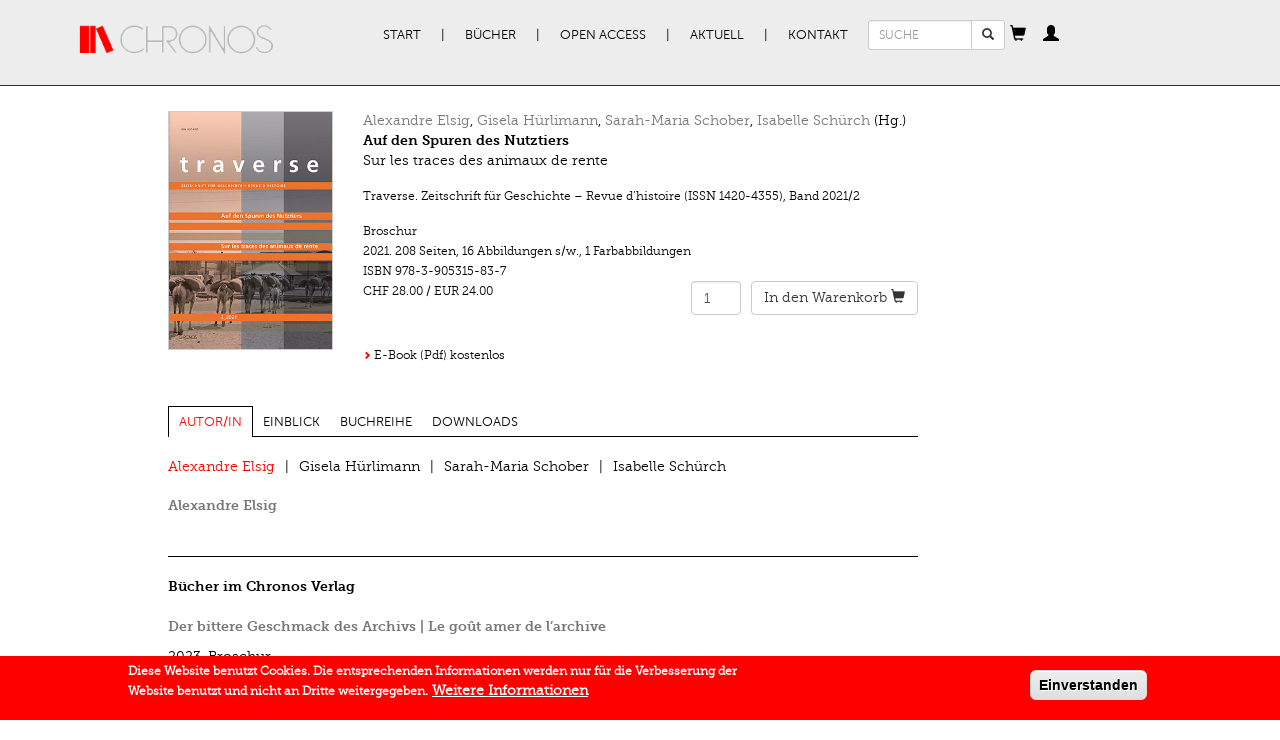

--- FILE ---
content_type: text/html; charset=utf-8
request_url: https://chronos-verlag.ch/node/28080?article=28322
body_size: 16669
content:
<!DOCTYPE html>
<html lang="de" dir="ltr" prefix="og: http://ogp.me/ns# content: http://purl.org/rss/1.0/modules/content/ dc: http://purl.org/dc/terms/ foaf: http://xmlns.com/foaf/0.1/ rdfs: http://www.w3.org/2000/01/rdf-schema# sioc: http://rdfs.org/sioc/ns# sioct: http://rdfs.org/sioc/types# skos: http://www.w3.org/2004/02/skos/core# xsd: http://www.w3.org/2001/XMLSchema#">
<head>
  <link rel="profile" href="http://www.w3.org/1999/xhtml/vocab" />
  <meta name="viewport" content="width=device-width, initial-scale=1.0">
  <meta charset="utf-8" />
<link rel="apple-touch-icon-precomposed" href="https://chronos-verlag.ch/sites/all/themes/omega/omega/apple-touch-icon-precomposed-114x114.png" sizes="114x114" />
<link rel="apple-touch-icon-precomposed" href="https://chronos-verlag.ch/sites/all/themes/omega/omega/apple-touch-icon-precomposed.png" />
<link rel="apple-touch-icon-precomposed" href="https://chronos-verlag.ch/sites/all/themes/omega/omega/apple-touch-icon-precomposed-72x72.png" sizes="72x72" />
<link rel="apple-touch-icon-precomposed" href="https://chronos-verlag.ch/sites/all/themes/omega/omega/apple-touch-icon-precomposed-144x144.png" sizes="144x144" />
<meta http-equiv="cleartype" content="on" />
<meta name="MobileOptimized" content="width" />
<meta name="HandheldFriendly" content="true" />
<link rel="shortcut icon" href="https://chronos-verlag.ch/sites/all/themes/cv/favicon.ico" type="image/vnd.microsoft.icon" />
<link rel="profile" href="http://www.w3.org/1999/xhtml/vocab" />
<meta name="viewport" content="width=device-width" />
<meta name="generator" content="Drupal 7 (https://www.drupal.org)" />
<link rel="canonical" href="https://chronos-verlag.ch/node/28080" />
<link rel="shortlink" href="https://chronos-verlag.ch/node/28080" />
<meta property="og:site_name" content="Chronos Verlag" />
<meta property="og:type" content="article" />
<meta property="og:url" content="https://chronos-verlag.ch/node/28080" />
<meta property="og:title" content="Auf den Spuren des Nutztiers" />
<meta property="og:updated_time" content="2022-12-20T15:00:33+01:00" />
<meta property="og:image" content="https://chronos-verlag.ch/sites/default/files/img_cover/9783905315837_0.jpg" />
<meta property="article:published_time" content="2020-12-29T11:33:09+01:00" />
<meta property="article:modified_time" content="2022-12-20T15:00:33+01:00" />
  <title>Auf den Spuren des Nutztiers | Chronos Verlag</title>
  <link type="text/css" rel="stylesheet" href="https://chronos-verlag.ch/sites/default/files/css/css_ChvGnDK6KNYZtPymMddFw2MbZMcIOSLwJ6q2z1g9C3U.css" media="all" />
<link type="text/css" rel="stylesheet" href="https://chronos-verlag.ch/sites/default/files/css/css_nkveAshVdseAaEkQZ8tzqvN9nWaY9y1m7sqrgMmsde4.css" media="all" />
<style>#sliding-popup.sliding-popup-bottom,#sliding-popup.sliding-popup-bottom .eu-cookie-withdraw-banner,.eu-cookie-withdraw-tab{background:#ff0000;}#sliding-popup.sliding-popup-bottom.eu-cookie-withdraw-wrapper{background:transparent}#sliding-popup .popup-content #popup-text h1,#sliding-popup .popup-content #popup-text h2,#sliding-popup .popup-content #popup-text h3,#sliding-popup .popup-content #popup-text p,#sliding-popup label,#sliding-popup div,.eu-cookie-compliance-secondary-button,.eu-cookie-withdraw-tab{color:#ffffff !important;}.eu-cookie-withdraw-tab{border-color:#ffffff;}.eu-cookie-compliance-more-button{color:#ffffff !important;}
</style>
<link type="text/css" rel="stylesheet" href="https://chronos-verlag.ch/sites/default/files/css/css_2RdTjkzo0eI-1QJbfPNMhGNiVz561B4JM9Fu6jFJ45U.css" media="all" />
<link type="text/css" rel="stylesheet" href="https://chronos-verlag.ch/sites/default/files/css/css_cWyzsuHEPB9Coe3zm5MJGegkR2pYLvQDetCGFcg40PQ.css" media="all" />
  <!-- HTML5 element support for IE6-8 -->
  <!--[if lt IE 9]>
    <script src="https://cdn.jsdelivr.net/html5shiv/3.7.3/html5shiv-printshiv.min.js"></script>
  <![endif]-->
  <!-- Matomo -->
  <script>
    var _paq = window._paq = window._paq || [];
    /* tracker methods like "setCustomDimension" should be called before "trackPageView" */
    _paq.push(['trackPageView']);
    _paq.push(['enableLinkTracking']);
    (function() {
      var u="//matomo.chronos-verlag.ch/";
      _paq.push(['setTrackerUrl', u+'matomo.php']);
      _paq.push(['setSiteId', '1']);
      var d=document, g=d.createElement('script'), s=d.getElementsByTagName('script')[0];
      g.async=true; g.src=u+'matomo.js'; s.parentNode.insertBefore(g,s);
    })();
  </script>
  <!-- End Matomo Code -->
  <script src="https://chronos-verlag.ch/sites/default/files/js/js_90AfNYFa6dzfqLYwWvPG9pzcr62zTrkVWmITP0kR6sQ.js"></script>
<script src="https://chronos-verlag.ch/sites/default/files/js/js_Q2kecghLvvd69tAPGWpW7ObwRsXWuwiJPaPsZga9Egc.js"></script>
<script src="https://chronos-verlag.ch/sites/default/files/js/js_jSUToTmGlXbxJsCS8j3ejlVUr7iHF1RPhPTPuIEm61g.js"></script>
<script src="https://chronos-verlag.ch/sites/default/files/js/js_X8-MlOk_tPPZwOgUoyhEDbaW--L-aEObOO7ADPH9HVs.js"></script>
<script src="https://chronos-verlag.ch/sites/default/files/js/js_OLgr-593LYCzF1vZ05PpqLNjLgPEsdxeuLPiASPOib8.js"></script>
<script>jQuery.extend(Drupal.settings, {"basePath":"\/","pathPrefix":"","ajaxPageState":{"theme":"cv","theme_token":"PAMufbtjWmSFHJYAJw7P0ICaEhY05N1x46FQl62UFRQ","jquery_version":"1.10","js":{"0":1,"sites\/all\/modules\/contrib\/eu_cookie_compliance\/js\/eu_cookie_compliance.js":1,"sites\/all\/themes\/bootstrap\/js\/bootstrap.js":1,"sites\/all\/modules\/contrib\/jquery_update\/replace\/jquery\/1.10\/jquery.min.js":1,"misc\/jquery-extend-3.4.0.js":1,"misc\/jquery.once.js":1,"misc\/drupal.js":1,"sites\/all\/themes\/omega\/omega\/js\/no-js.js":1,"sites\/all\/modules\/contrib\/eu_cookie_compliance\/js\/jquery.cookie-1.4.1.min.js":1,"sites\/all\/modules\/contrib\/jquery_update\/replace\/misc\/jquery.form.min.js":1,"misc\/ajax.js":1,"sites\/all\/modules\/contrib\/jquery_update\/js\/jquery_update.js":1,"public:\/\/languages\/de_BE0gPCrR58D5uLmBEaK7FBP41KhjQlGj2LRWHaudT6E.js":1,"sites\/all\/libraries\/colorbox\/jquery.colorbox-min.js":1,"sites\/all\/modules\/contrib\/colorbox\/js\/colorbox.js":1,"sites\/all\/modules\/contrib\/colorbox\/styles\/default\/colorbox_style.js":1,"sites\/all\/themes\/cv\/js\/articles_to_sell.js":1,"sites\/all\/modules\/contrib\/views\/js\/base.js":1,"sites\/all\/themes\/bootstrap\/js\/misc\/_progress.js":1,"sites\/all\/themes\/cv\/js\/article_focus.js":1,"sites\/all\/modules\/contrib\/views\/js\/ajax_view.js":1,"sites\/all\/themes\/cv\/js\/cart_popover.js":1,"sites\/all\/themes\/cv\/js\/personal_cabinet_popover.js":1,"sites\/all\/modules\/custom\/cv_common\/js\/quicktabs\/qt_easyresponsivetabs.js":1,"sites\/all\/themes\/cv\/js\/cv.behaviors.js":1,"sites\/all\/themes\/cv\/js\/bootstrap.min.js":1,"sites\/all\/themes\/cv\/smartmenu\/jquery.smartmenus.min.js":1,"sites\/all\/themes\/cv\/smartmenu\/addons\/bootstrap\/jquery.smartmenus.bootstrap.min.js":1,"sites\/all\/themes\/bootstrap\/js\/modules\/views\/js\/ajax_view.js":1,"sites\/all\/themes\/bootstrap\/js\/misc\/ajax.js":1},"css":{"sites\/all\/themes\/omega\/omega\/css\/modules\/system\/system.base.css":1,"sites\/all\/themes\/omega\/omega\/css\/modules\/system\/system.menus.theme.css":1,"sites\/all\/themes\/omega\/omega\/css\/modules\/system\/system.messages.theme.css":1,"sites\/all\/themes\/omega\/omega\/css\/modules\/system\/system.theme.css":1,"sites\/all\/modules\/contrib\/date\/date_api\/date.css":1,"sites\/all\/modules\/contrib\/date\/date_popup\/themes\/datepicker.1.7.css":1,"sites\/all\/themes\/omega\/omega\/css\/modules\/comment\/comment.theme.css":1,"modules\/node\/node.css":1,"sites\/all\/themes\/omega\/omega\/css\/modules\/field\/field.theme.css":1,"sites\/all\/modules\/contrib\/views\/css\/views.css":1,"sites\/all\/themes\/omega\/omega\/css\/modules\/search\/search.theme.css":1,"sites\/all\/themes\/omega\/omega\/css\/modules\/user\/user.base.css":1,"sites\/all\/themes\/omega\/omega\/css\/modules\/user\/user.theme.css":1,"sites\/all\/modules\/contrib\/colorbox\/styles\/default\/colorbox_style.css":1,"sites\/all\/modules\/contrib\/ctools\/css\/ctools.css":1,"sites\/all\/modules\/contrib\/wysiwyg_linebreaks\/wysiwyg_linebreaks.css":1,"sites\/all\/modules\/contrib\/field_group\/field_group.field_ui.css":1,"sites\/all\/modules\/custom\/cv_common\/css\/quicktabs\/responsive-tabs-horizontal.css":1,"sites\/all\/modules\/contrib\/eu_cookie_compliance\/css\/eu_cookie_compliance.css":1,"sites\/all\/themes\/cv\/css\/detail_book_page.min.css":1,"sites\/all\/themes\/omega\/omega\/css\/modules\/system\/system.menu.themes.css":1,"sites\/all\/themes\/omega\/omega\/css\/modules\/contextual\/contextual.base.css":1,"sites\/all\/modules\/contrib\/commerce\/modules\/cart\/theme\/commerce_cart.theme.css":1,"sites\/all\/modules\/contrib\/commerce\/modules\/line_item\/theme\/commerce_line_item.theme.css":1,"0":1,"sites\/all\/themes\/cv\/css\/bootstrap.min.css":1,"sites\/all\/themes\/cv\/css\/styles.min.css":1,"sites\/all\/themes\/cv\/css\/fonts.min.css":1,"all:0":1}},"colorbox":{"opacity":"0.85","current":"{current} von {total}","previous":"\u00ab Zur\u00fcck","next":"Weiter \u00bb","close":"Schlie\u00dfen","maxWidth":"98%","maxHeight":"98%","fixed":true,"mobiledetect":true,"mobiledevicewidth":"480px"},"urlIsAjaxTrusted":{"\/node\/28080?article=28322":true},"cvCommon":{"urlFragments":["autor-in","einblick","buchreihe","downloads"]},"eu_cookie_compliance":{"popup_enabled":1,"popup_agreed_enabled":0,"popup_hide_agreed":0,"popup_clicking_confirmation":1,"popup_scrolling_confirmation":0,"popup_html_info":"\u003Cdiv class=\u0022eu-cookie-compliance-banner eu-cookie-compliance-banner-info eu-cookie-compliance-banner--default\u0022\u003E\n  \u003Cdiv class=\u0022popup-content info\u0022\u003E\n    \u003Cdiv id=\u0022popup-text\u0022\u003E\n      \u003Cp\u003EDiese Website benutzt Cookies. Die entsprechenden Informationen werden nur f\u00fcr die Verbesserung der Website benutzt und\u00a0nicht an Dritte weitergegeben.\u003C\/p\u003E\n              \u003Cbutton type=\u0022button\u0022 class=\u0022find-more-button eu-cookie-compliance-more-button\u0022\u003EWeitere Informationen\u003C\/button\u003E\n          \u003C\/div\u003E\n    \n    \u003Cdiv id=\u0022popup-buttons\u0022 class=\u0022\u0022\u003E\n      \u003Cbutton type=\u0022button\u0022 class=\u0022agree-button eu-cookie-compliance-default-button\u0022\u003EEinverstanden\u003C\/button\u003E\n          \u003C\/div\u003E\n  \u003C\/div\u003E\n\u003C\/div\u003E","use_mobile_message":false,"mobile_popup_html_info":"\u003Cdiv class=\u0022eu-cookie-compliance-banner eu-cookie-compliance-banner-info eu-cookie-compliance-banner--default\u0022\u003E\n  \u003Cdiv class=\u0022popup-content info\u0022\u003E\n    \u003Cdiv id=\u0022popup-text\u0022\u003E\n      \u003Ch2\u003EWe use cookies on this site to enhance your user experience\u003C\/h2\u003E\n\u003Cp\u003EBy tapping the Accept button, you agree to us doing so.\u003C\/p\u003E\n              \u003Cbutton type=\u0022button\u0022 class=\u0022find-more-button eu-cookie-compliance-more-button\u0022\u003EWeitere Informationen\u003C\/button\u003E\n          \u003C\/div\u003E\n    \n    \u003Cdiv id=\u0022popup-buttons\u0022 class=\u0022\u0022\u003E\n      \u003Cbutton type=\u0022button\u0022 class=\u0022agree-button eu-cookie-compliance-default-button\u0022\u003EEinverstanden\u003C\/button\u003E\n          \u003C\/div\u003E\n  \u003C\/div\u003E\n\u003C\/div\u003E\n","mobile_breakpoint":"768","popup_html_agreed":"\u003Cdiv\u003E\n  \u003Cdiv class=\u0022popup-content agreed\u0022\u003E\n    \u003Cdiv id=\u0022popup-text\u0022\u003E\n      \u003Ch2\u003EThank you for accepting cookies\u003C\/h2\u003E\n\u003Cp\u003EYou can now hide this message or find out more about cookies.\u003C\/p\u003E\n    \u003C\/div\u003E\n    \u003Cdiv id=\u0022popup-buttons\u0022\u003E\n      \u003Cbutton type=\u0022button\u0022 class=\u0022hide-popup-button eu-cookie-compliance-hide-button\u0022\u003EHide\u003C\/button\u003E\n              \u003Cbutton type=\u0022button\u0022 class=\u0022find-more-button eu-cookie-compliance-more-button-thank-you\u0022 \u003EMore info\u003C\/button\u003E\n          \u003C\/div\u003E\n  \u003C\/div\u003E\n\u003C\/div\u003E","popup_use_bare_css":false,"popup_height":"auto","popup_width":"100%","popup_delay":1000,"popup_link":"\/agb","popup_link_new_window":1,"popup_position":null,"fixed_top_position":false,"popup_language":"de","store_consent":false,"better_support_for_screen_readers":0,"reload_page":0,"domain":"","domain_all_sites":0,"popup_eu_only_js":0,"cookie_lifetime":"365","cookie_session":false,"disagree_do_not_show_popup":0,"method":"default","whitelisted_cookies":"","withdraw_markup":"\u003Cbutton type=\u0022button\u0022 class=\u0022eu-cookie-withdraw-tab\u0022\u003EPrivacy settings\u003C\/button\u003E\n\u003Cdiv class=\u0022eu-cookie-withdraw-banner\u0022\u003E\n  \u003Cdiv class=\u0022popup-content info\u0022\u003E\n    \u003Cdiv id=\u0022popup-text\u0022\u003E\n      \u003Ch2\u003EWe use cookies on this site to enhance your user experience\u003C\/h2\u003E\n\u003Cp\u003EYou have given your consent for us to set cookies.\u003C\/p\u003E\n    \u003C\/div\u003E\n    \u003Cdiv id=\u0022popup-buttons\u0022\u003E\n      \u003Cbutton type=\u0022button\u0022 class=\u0022eu-cookie-withdraw-button\u0022\u003EWithdraw consent\u003C\/button\u003E\n    \u003C\/div\u003E\n  \u003C\/div\u003E\n\u003C\/div\u003E\n","withdraw_enabled":false,"withdraw_button_on_info_popup":0,"cookie_categories":[],"enable_save_preferences_button":1,"fix_first_cookie_category":1,"select_all_categories_by_default":0},"bootstrap":{"anchorsFix":"0","anchorsSmoothScrolling":"0","formHasError":1,"popoverEnabled":"1","popoverOptions":{"animation":1,"html":0,"placement":"right","selector":"","trigger":"click","triggerAutoclose":1,"title":"","content":"","delay":0,"container":"body"},"tooltipEnabled":"0","tooltipOptions":{"animation":1,"html":0,"placement":"auto bottom","selector":"","trigger":"hover focus","delay":0,"container":"body"}}});</script>
</head>
<body class="html not-front not-logged-in page-node page-node- page-node-28080 node-type-cv-book-display i18n-de section-node">
  <div id="skip-link">
    <a href="#main-content" class="element-invisible element-focusable">Direkt zum Inhalt</a>
  </div>
    <div class="header">
  <div class="container">
          <nav class="navbar primary-nav">
        <div class="container-fluid">
          <div class="navbar-header">
                          <a href="/" title="Start" rel="home" class="site-logo navbar-brand"><img src="https://chronos-verlag.ch/sites/all/themes/cv/logo.png" alt="Start"/></a>
                        <button type="button" class="navbar-toggle" data-toggle="collapse" data-target="#primary-nav">
              <span class="sr-only">Toggle navigation</span>
              <span class="icon-bar"></span>
              <span class="icon-bar"></span>
              <span class="icon-bar"></span>
            </button>
                          <button type="button" class="navbar-toggle" data-toggle="collapse" data-target="#search_form">
                <span class="glyphicon glyphicon-search"></span>              </button>
                          <button type="button" class="navbar-toggle" data-toggle="collapse" data-target="#cv_common_shopping_cart">
                <span class="glyphicon glyphicon-shopping-cart"></span>              </button>
                          <button type="button" class="navbar-toggle" data-toggle="collapse" data-target="#cv_common_personal_cabinet">
                <span class="glyphicon glyphicon-user"></span>              </button>
                      </div><!-- End of navbar-header -->
          <div class="collapse navbar-collapse" id="primary-nav">
            <ul class="menu nav navbar-nav"><li class="first leaf"><a href="/" title="">Start</a></li>
<li class="expanded dropdown"><a href="/alle-buecher" title="" data-target="#" class="dropdown-toggle">Bücher</a><ul class="dropdown-menu"><li class="first leaf"><a href="/alle-buecher">Alle Bücher</a></li>
<li class="leaf"><a href="/in-vorbereitung">In Vorbereitung</a></li>
<li class="leaf"><a href="/neuerscheinungen">Neuerscheinungen</a></li>
<li class="leaf"><a href="/aktuelle-reihen" title="">Reihen | Zeitschriften</a></li>
<li class="last leaf"><a href="/autor-innen">AutorInnen</a></li>
</ul></li>
<li class="expanded dropdown"><a href="/open-access" title="" data-target="#" class="dropdown-toggle">Open Access</a><ul class="dropdown-menu"><li class="first leaf"><a href="/open-access" title="">Open Access Bücher</a></li>
<li class="last leaf"><a href="/node/28290">Open Access Policy</a></li>
</ul></li>
<li class="expanded dropdown"><a href="/veranstaltungen" title="" data-target="#" class="dropdown-toggle">Aktuell</a><ul class="dropdown-menu"><li class="first leaf"><a href="/veranstaltungen">Veranstaltungen</a></li>
<li class="leaf"><a href="/im-gespr%C3%A4ch">Im Gespräch</a></li>
<li class="leaf"><a href="/rezensionen">Rezensionen</a></li>
<li class="last leaf"><a href="/newsletter-kataloge" title="">Newsletter | Kataloge</a></li>
</ul></li>
<li class="last expanded dropdown"><a href="/node/14275" data-target="#" class="dropdown-toggle">Kontakt</a><ul class="dropdown-menu"><li class="first leaf"><a href="/node/14275" title="">Verlag | Impressum</a></li>
<li class="leaf"><a href="/node/14285">Manuskripte</a></li>
<li class="leaf"><a href="/node/14286">Buchhandel</a></li>
<li class="last leaf"><a href="/agb">AGB | Datenschutz | GPSR</a></li>
</ul></li>
</ul>          </div><!-- End of primary-nav contents -->
                      <div class="collapse navbar-collapse" id="search_form">
              <form class="search-block-form form-search content-search navbar-form" action="/node/28080?article=28322" method="post" id="search-block-form" accept-charset="UTF-8"><div><div>
      <h2 class="element-invisible">Suchformular</h2>
    <div class="input-group"><input title="Geben Sie die Begriffe ein, nach denen Sie suchen." placeholder="SUCHE" class="input-sm form-control form-text" type="text" id="edit-search-block-form--2" name="search_block_form" value="" size="15" maxlength="128" /><span class="input-group-btn"><button type="submit" class="btn btn-default btn-sm search-button"><span class="icon glyphicon glyphicon-search" aria-hidden="true"></span>
</button></span></div><div class="form-actions form-wrapper form-group" id="edit-actions"><button class="element-invisible btn btn-primary form-submit" type="submit" id="edit-submit" name="op" value="Suche">Suche</button>
</div><input type="hidden" name="form_build_id" value="form-j79EMPQI3Isy3fOcf_QkKRoDTpwzAwnh7S60WmxxyH4" />
<input type="hidden" name="form_id" value="search_block_form" />
</div>
</div></form>            </div>
                      <div class="collapse navbar-collapse" id="cv_common_shopping_cart">
              <div id="ajax-shopping-cart" class="block">
  <a id="shopping-cart-button" tabindex="0" role="button" data-trigger="manual" data-placement="bottom" data-content="Cart contents are being loaded."><span class="glyphicon glyphicon-shopping-cart"></span></a></div>
            </div>
                      <div class="collapse navbar-collapse" id="cv_common_personal_cabinet">
              <section id="block-cv-common-personal-cabinet" class="block block--cv-common block--cv-common-personal-cabinet" id="block-cv-common-personal-cabinet" class="block block--cv-common block--cv-common-personal-cabinet">

  <a
    id="personal-cabinet-popup-button"
    tabindex="0"
    role="button"
    data-trigger="manual"
    data-html="true"
    data-placement="bottom"
  ><span class="glyphicon glyphicon-user"></span>
  </a>

  <div id="personal-cabinet-popup">
    <ul class="nav personal-cabinet-links-list"><li class="log-in first"><a href="/user" class="btn btn-primary">Anmelden</a></li>
<li class="register last"><a href="/user/register" class="btn btn-success">Neu registrieren</a></li>
</ul>  </div>

</section>
            </div>
                    <!-- end of navbar contents -->
        </div>
      </nav><!-- End of navbar -->
          </div>
</div><!-- End of header -->
<div class="container content">
                            <div class="row">
          <div class="col-sm-8 col-sm-offset-1">
            <section id="block-views-cv-books-from-solr-book-page" class="block block--views block--views-cv-books-from-solr-book-page clearfix" id="block-views-cv-books-from-solr-book-page" class="block block--views block--views-cv-books-from-solr-book-page">

      
  <div class="view view-cv-books-from-solr view-id-cv_books_from_solr view-display-id-book_page view-dom-id-389378b2608987aeee823a457507f773">
      
  
  
  
      <div class="view-content">
      
  <div class="views-row views-row-1 row">
    <div class="col-sm-3">
  <div class="book-cover">
          <a href="https://chronos-verlag.ch/sites/default/files/img_cover/9783905315837_0.jpg" title="Auf den Spuren des Nutztiers" class="colorbox" data-colorbox-gallery="gallery-node-28080-4PUTIr98X4w"><img typeof="foaf:Image" class="img-responsive" src="https://chronos-verlag.ch/sites/default/files/img_cover/9783905315837_0.jpg" width="283" height="411" alt="" title="" /></a>      </div>
</div>
<div class="col-sm-9">
  <div class="book-header">
    <div class="views-field views-field-field-editors-title"><span class="field-content"><a href="/node/26814">Alexandre Elsig</a>, <a href="/node/15759">Gisela Hürlimann</a>, <a href="/node/28079">Sarah-Maria Schober</a>, <a href="/node/14725">Isabelle Schürch</a> (Hg.)</span></div><div class="views-field views-field-title"><strong class="field-content">Auf den Spuren des Nutztiers</strong></div><div class="views-field views-field-field-subtitle-1-value"><span class="field-content"><p>Sur les traces des animaux de rente</p></span></div>  </div>
    <div class="book-details">
                  <div class="views-field views-field-field-series">            <span class="field-content">Traverse. Zeitschrift für Geschichte – Revue d’histoire (ISSN 1420-4355)</span>, <span class="field-content">Band 2021/2</span></div>      <div class="views-field views-field-nothing">            <div class="view view-cv-products-from-db view-id-cv_products_from_db view-display-id-detail_products view-dom-id-d09d48b7fad6a3a4e9b1109a099dcb24">
        
  
  
      <div class="view-content">
        <div class="views-row views-row-1 views-row-odd views-row-first views-row-last">
      <div class="views-field views-field-field-bookbinding">    <div class="field-content">Broschur</div></div>  <span class="views-field views-field-field-publication-date">    <span class="date-display-single" property="dc:date" datatype="xsd:dateTime" content="2021-08-24T00:00:00+02:00">2021.</span></span>  <span class="views-field views-field-field-number-of-pages">    <span class="field-content">208 Seiten</span></span><span class="inline-separator">, </span>     <span class="views-field views-field-field-number-of-bw-images">    <span class="field-content">16 Abbildungen s/w.</span></span><span class="inline-separator">, </span>     <span class="views-field views-field-field-number-of-color-images">    <span class="field-content">1 Farbabbildungen</span></span>  <div class="views-field views-field-sku">  <span class="views-label views-label-sku">ISBN</span>  <span class="field-content">978-3-905315-83-7</span></div>  <div class="row commerce-row">
          <div class="col-xs-6 col-sm- commerce-price">
        <div class="views-field views-field-commerce-price">                <span class="field-content">CHF 28.00</span> / <span class="field-content">EUR 24.00 </span>        </div>      </div>
          <div class="col-xs-6 add-to-cart-form">
        <div class="views-field views-field-add-to-cart-form">                <span class="field-content"><form class="commerce-add-to-cart commerce-cart-add-to-cart-form-5863 commerce-cart-add-to-cart-form-5863" autocomplete="off" action="/node/28080?article=28322" method="post" id="commerce-cart-add-to-cart-form-5863" accept-charset="UTF-8"><div><input type="hidden" name="product_id" value="5863" />
<input type="hidden" name="form_build_id" value="form-72Ijxpi7iCD4B5KIbf2O_wKjQg5PIPFEdLRKLRtMd-k" />
<input type="hidden" name="form_id" value="commerce_cart_add_to_cart_form_5863" />
<div id="edit-line-item-fields" class="form-wrapper form-group"></div><div class="form-item form-item-quantity form-type-numberfield form-group"><input class="form-control form-text form-number" type="number" id="edit-quantity" name="quantity" value="1" step="1" /></div><button type="submit" id="edit-submit--2" name="op" value="&lt;span class=&#039;cart-text&#039;&gt;In den Warenkorb&lt;/span&gt; &lt;span class=&quot;glyphicon glyphicon-shopping-cart&quot;&gt;&lt;/span&gt;" class="btn btn-default form-submit"><span class='cart-text'>In den Warenkorb</span> <span class="glyphicon glyphicon-shopping-cart"></span></button>
</div></form></span>        </div>      </div>
      </div>
  </div>
    </div>
  
  
  
  
  
  
</div></div>      <div class="views-field views-field-field-download-links">            <span class="field-content"><ul><li><div class="entity entity-field-collection-item field-collection-item-field-download-links clearfix" about="/field-collection/field-download-links/3935" typeof="" class="entity entity-field-collection-item field-collection-item-field-download-links">
  <div class="content">
    <div class="field field--name-field-files field--type-file field--label-hidden"><div class="field__items"><div class="field__item even"><span class="cv-no-icon-file"><span class="glyphicon glyphicon-chevron-right"></span> <a href="/public-download/3599" target="_blank" title="traverse_2021_2_e-book_oa.pdf">E-Book (Pdf) kostenlos</a></span></div></div></div>  </div>
</div>
</li>
</ul></span></div>  </div>
  </div>
  </div>
    </div>
  
  
  
  
  
</div>
</section>
<section id="block-quicktabs-book-detail-page" class="block block--quicktabs block--quicktabs-book-detail-page clearfix" id="block-quicktabs-book-detail-page" class="block block--quicktabs block--quicktabs-book-detail-page">

      
  <div id="quickset-book_detail_page" class="quick-responsive col-sm-12"><ul class="resp-tabs-list"><li>Autor/in</li><li>Einblick</li><li>Buchreihe</li><li>Downloads</li></ul><div class="resp-tabs-container"><div><section id="block-cv-common-author-tab" class="block block--cv-common block--cv-common-author-tab clearfix" id="block-cv-common-author-tab" class="block block--cv-common block--cv-common-author-tab">

      
  <div class="content row">
    <ul class="nav nav-tabs author-tabs col-sm-12"><li class="active"><a data-toggle="tab" href="#tab0">Alexandre Elsig</a></li><li><a data-toggle="tab" href="#tab1">Gisela Hürlimann</a></li><li><a data-toggle="tab" href="#tab2">Sarah-Maria Schober</a></li><li><a data-toggle="tab" href="#tab3">Isabelle Schürch</a></li></ul><div class="tab-content author-tabs-content"><div id="tab0" class="tab-pane active">
<div class="author-info">
    <div class="col-sm-12">
          <div class="author-title">
        <strong>
                      <a href="/node/26814" class="author-link">
              Alexandre Elsig            </a>
                  </strong>
      </div>
      <br>
                  <hr>
      <div class="view-title">
        <strong>Bücher im Chronos Verlag</strong>
      </div>
      <br>
      <div class="view view-cv-books-from-db view-id-cv_books_from_db view-display-id-related_books view-dom-id-e93d0140dde5820d38d04dec5c0f8bdd">
        
  
  
      <div class="view-content">
      
      <div class="views-row views-row-1 views-row-odd views-row-first">
        
  <div class="views-field views-field-title">        <strong class="field-content"><a href="/node/28601">Der bittere Geschmack des Archivs | Le goût amer de l’archive</a></strong>  </div>  
  <div class="views-field views-field-nothing">        <span class="field-content"><div class="view view-cv-products-from-db view-id-cv_products_from_db view-display-id-popup_products view-dom-id-8cb214865cd73a2eafe5620f68b6de89">
        
  
  
      <div class="view-content">
        <div class="views-row views-row-1 views-row-odd views-row-first">
      
  <span class="views-field views-field-field-publication-date">        <span class="date-display-single" property="dc:date" datatype="xsd:dateTime" content="2023-04-18T00:00:00+02:00">2023.</span>  </span>  
  <span class="views-field views-field-field-bookbinding">        <span class="field-content">Broschur</span>  </span>  
  <div class="views-field views-field-sku">    <span class="views-label views-label-sku">ISBN</span>    <span class="field-content">978-3-905315-88-2</span>  </div>  
  <div class="views-field views-field-commerce-price">        <span class="field-content">CHF 28.00</span><span class="views-field views-field-field-price-eur"> / <span class="field-content">EUR 24.00 </span></span>  </div>  </div>
  <div class="views-row views-row-2 views-row-even views-row-last">
      
  <span class="views-field views-field-field-publication-date">        <span class="date-display-single" property="dc:date" datatype="xsd:dateTime" content="2023-04-25T00:00:00+02:00">2023.</span>  </span>  
  <span class="views-field views-field-field-ebook-format">        E-Book (pdf)  </span>  
  <div class="views-field views-field-sku">    <span class="views-label views-label-sku">ISBN</span>    <span class="field-content">978-3-0340-9512-9</span>  </div>  
  <div class="views-field views-field-commerce-price">        <span class="field-content">CHF 20.00</span><span class="views-field views-field-field-price-eur"> / <span class="field-content">EUR 20.00 </span></span>  </div>  </div>
    </div>
  
  
  
  
  
  
</div></span>  </div>    </div>
        <div class="views-row views-row-2 views-row-even views-row-last">
        
  <div class="views-field views-field-title">        <strong class="field-content"><a href="/node/27687">Unter Grund / Sous le sol</a></strong>  </div>  
  <div class="views-field views-field-field-subtitle-1">        <div class="field-content"><p>Eine vertikale Verflechtungsgeschichte<br />Une histoire d'interdépendances verticales</p></div>  </div>  
  <div class="views-field views-field-nothing">        <span class="field-content"><div class="view view-cv-products-from-db view-id-cv_products_from_db view-display-id-popup_products view-dom-id-c15218cbc959847289efb25cf6df29c8">
        
  
  
      <div class="view-content">
        <div class="views-row views-row-1 views-row-odd views-row-first views-row-last">
      
  <span class="views-field views-field-field-publication-date">        <span class="date-display-single" property="dc:date" datatype="xsd:dateTime" content="2020-08-11T00:00:00+02:00">2020.</span>  </span>  
  <span class="views-field views-field-field-bookbinding">        <span class="field-content">Broschur</span>  </span>  
  <div class="views-field views-field-sku">    <span class="views-label views-label-sku">ISBN</span>    <span class="field-content">978-3-905315-80-6</span>  </div>  
  <div class="views-field views-field-commerce-price">        <span class="field-content">CHF 28.00</span><span class="views-field views-field-field-price-eur"> / <span class="field-content">EUR 24.00 </span></span>  </div>  </div>
    </div>
  
  
  
  
  
  
</div></span>  </div>    </div>
      </div>
  
  
  
  
  
  
</div>              <hr>
      <div class="view-title">
        <strong>Aufsätze im Chronos Verlag</strong>
      </div>
      <br>
      <div class="view view-cv-books-from-db view-id-cv_books_from_db view-display-id-related_articles view-dom-id-3872026bed01638af08c5e4574c51f7d">
        
  
  
      <div class="view-content">
      
      <div class="views-row views-row-1 views-row-odd views-row-first">
        
  <div class="views-field views-field-title">        <strong class="field-content"><a href="/node/28080?article=28321#einblick" class="active">Auf den Spuren des Nutztiers</a></strong>  </div>  
  <span class="views-field views-field-field-book-title">        <span class="field-content">In: <a href="/node/28080" class="active">Auf den Spuren des Nutztiers</a></span>  </span>         
  <span class="views-field views-field-field-sort-publication-date">        2021.  </span>         
  <span class="views-field views-field-field-page-from">        S. 7–16  </span>    </div>
        <div class="views-row views-row-2 views-row-even">
        
  <div class="views-field views-field-title">        <strong class="field-content"><a href="/node/28080?article=28322#einblick" class="active">Sur les traces des animaux de rente</a></strong>  </div>  
  <span class="views-field views-field-field-book-title">        <span class="field-content">In: <a href="/node/28080" class="active">Auf den Spuren des Nutztiers</a></span>  </span>         
  <span class="views-field views-field-field-sort-publication-date">        2021.  </span>         
  <span class="views-field views-field-field-page-from">        S. 17–26  </span>    </div>
        <div class="views-row views-row-3 views-row-odd views-row-last">
        
  <div class="views-field views-field-title">        <strong class="field-content"><a href="/node/26536?article=26834#einblick">Quand la frontière est polluée. Protéger les eaux du lac Léman entre France et Suisse (1950–1980)</a></strong>  </div>  
  <span class="views-field views-field-field-book-title">        <span class="field-content">In: <a href="/node/26536">Grenzen – Frontières</a></span>  </span>         
  <span class="views-field views-field-field-sort-publication-date">        2018.  </span>         
  <span class="views-field views-field-field-page-from">        S. 239–258  </span>    </div>
      </div>
  
  
  
  
  
  
</div>          </div>
</div>
</div><div id="tab1" class="tab-pane">
<div class="author-info">
    <div class="col-sm-12">
          <div class="author-title">
        <strong>
                      <a href="/node/15759" class="author-link">
              Gisela Hürlimann            </a>
                  </strong>
      </div>
      <br>
              <div class="field-author-biography">
        <div class="field field--name-field-author-biography field--type-text-long field--label-hidden"><div class="field__items"><div class="field__item even"><p>Gisela Hürlimann ist Professorin für Technik- und Wirtschaftsgeschichte an der Technischen Universität Dresden. Ihre Schwerpunkte sind die Geschichte von Steuern und Staatlichkeit, Wirtschaft und Technik, Mobilität und Migration, öffentlicher Infrastrukturen und Ressourcen sowie der Mensch-Nutztier-Beziehungen im 19. und 20. Jahrhundert.</p></div></div></div>      </div>
              <hr>
      <div class="view-title">
        <strong>Bücher im Chronos Verlag</strong>
      </div>
      <br>
      <div class="view view-cv-books-from-db view-id-cv_books_from_db view-display-id-related_books view-dom-id-9fc04bb83a85948f4eaa97cf08d44c57">
        
  
  
      <div class="view-content">
      
      <div class="views-row views-row-1 views-row-odd views-row-first">
        
  <div class="views-field views-field-title">        <strong class="field-content"><a href="/node/20391">Die Eisenbahn der Zukunft</a></strong>  </div>  
  <div class="views-field views-field-field-subtitle-1">        <div class="field-content"><p>Automatisierung, Schnellverkehr und Modernisierung bei den SBB 1955 bis 2005</p></div>  </div>  
  <div class="views-field views-field-nothing">        <span class="field-content"><div class="view view-cv-products-from-db view-id-cv_products_from_db view-display-id-popup_products view-dom-id-9b64956acaf7e5d5580f3062f9ab6f88">
        
  
  
      <div class="view-content">
        <div class="views-row views-row-1 views-row-odd views-row-first">
      
  <span class="views-field views-field-field-publication-date">        <span class="date-display-single" property="dc:date" datatype="xsd:dateTime" content="2007-05-31T00:00:00+02:00">2007.</span>  </span>  
  <span class="views-field views-field-field-bookbinding">        <span class="field-content">Broschur</span>  </span>  
  <div class="views-field views-field-sku">    <span class="views-label views-label-sku">ISBN</span>    <span class="field-content">978-3-0340-0856-3</span>  </div>  
  <div class="views-field views-field-commerce-price">        <span>Vergriffen</span>  </div>  </div>
  <div class="views-row views-row-2 views-row-even views-row-last">
      
  <span class="views-field views-field-field-publication-date">        <span class="date-display-single" property="dc:date" datatype="xsd:dateTime" content="2023-01-03T00:00:00+01:00">2023.</span>  </span>  
  <span class="views-field views-field-field-ebook-format">        E-Book (pdf)  </span>  
  <div class="views-field views-field-sku">    <span class="views-label views-label-sku">ISBN</span>    <span class="field-content">978-3-0340-5856-3</span>  </div>  
  <div class="views-field views-field-commerce-price">        <span class="field-content">CHF 38.00</span><span class="views-field views-field-field-price-eur"> / <span class="field-content">EUR 33.00 </span></span>  </div>  </div>
    </div>
  
  
  
  
  
  
</div></span>  </div>    </div>
        <div class="views-row views-row-2 views-row-even">
        
  <div class="views-field views-field-title">        <strong class="field-content"><a href="/node/28037">Steuern und Ungleichheit</a></strong>  </div>  
  <div class="views-field views-field-field-subtitle-1">        <div class="field-content"><p>Fiscalité et inégalités</p></div>  </div>  
  <div class="views-field views-field-nothing">        <span class="field-content"><div class="view view-cv-products-from-db view-id-cv_products_from_db view-display-id-popup_products view-dom-id-02ca06fa7ad65958c93c6546c1671322">
        
  
  
      <div class="view-content">
        <div class="views-row views-row-1 views-row-odd views-row-first views-row-last">
      
  <span class="views-field views-field-field-publication-date">        <span class="date-display-single" property="dc:date" datatype="xsd:dateTime" content="2021-12-09T00:00:00+01:00">2021.</span>  </span>  
  <span class="views-field views-field-field-bookbinding">        <span class="field-content">Broschur</span>  </span>  
  <div class="views-field views-field-sku">    <span class="views-label views-label-sku">ISBN</span>    <span class="field-content">978-3-0340-1629-2</span>  </div>  
  <div class="views-field views-field-commerce-price">        <span class="field-content">CHF 48.00</span><span class="views-field views-field-field-price-eur"> / <span class="field-content">EUR 48.00 </span></span>  </div>  </div>
    </div>
  
  
  
  
  
  
</div></span>  </div>    </div>
        <div class="views-row views-row-3 views-row-odd">
        
  <div class="views-field views-field-title">        <strong class="field-content"><a href="/node/26887">Texte und Zahlen / Des textes et des chiffres</a></strong>  </div>  
  <div class="views-field views-field-field-subtitle-1">        <div class="field-content"><p>Der Platz quantitativer Ansätze in der Wirtschafts- und Sozialgeschichte<br />La place des approches quantitatives dans l’histoire économique et sociale</p></div>  </div>  
  <div class="views-field views-field-nothing">        <span class="field-content"><div class="view view-cv-products-from-db view-id-cv_products_from_db view-display-id-popup_products view-dom-id-bd903dff15da4de7336a6d26830ba35a">
        
  
  
      <div class="view-content">
        <div class="views-row views-row-1 views-row-odd views-row-first views-row-last">
      
  <span class="views-field views-field-field-publication-date">        <span class="date-display-single" property="dc:date" datatype="xsd:dateTime" content="2019-08-23T00:00:00+02:00">2019.</span>  </span>  
  <span class="views-field views-field-field-bookbinding">        <span class="field-content">Broschur</span>  </span>  
  <div class="views-field views-field-sku">    <span class="views-label views-label-sku">ISBN</span>    <span class="field-content">978-3-0340-1524-0</span>  </div>  
  <div class="views-field views-field-commerce-price">        <span class="field-content">CHF 38.00</span><span class="views-field views-field-field-price-eur"> / <span class="field-content">EUR 38.00 </span></span>  </div>  </div>
    </div>
  
  
  
  
  
  
</div></span>  </div>    </div>
        <div class="views-row views-row-4 views-row-even">
        
  <div class="views-field views-field-title">        <strong class="field-content"><a href="/node/21018">Reformen jenseits der Revolte</a></strong>  </div>  
  <div class="views-field views-field-field-subtitle-1">        <div class="field-content"><p>Zürich in den langen Sechzigern</p></div>  </div>  
  <div class="views-field views-field-nothing">        <span class="field-content"><div class="view view-cv-products-from-db view-id-cv_products_from_db view-display-id-popup_products view-dom-id-d5ef05dada88213adf1590c4818e6e43">
        
  
  
      <div class="view-content">
        <div class="views-row views-row-1 views-row-odd views-row-first views-row-last">
      
  <span class="views-field views-field-field-publication-date">        <span class="date-display-single" property="dc:date" datatype="xsd:dateTime" content="2018-01-02T00:00:00+01:00">2018.</span>  </span>  
  <span class="views-field views-field-field-bookbinding">        <span class="field-content">Broschur</span>  </span>  
  <div class="views-field views-field-sku">    <span class="views-label views-label-sku">ISBN</span>    <span class="field-content">978-3-0340-1428-1</span>  </div>  
  <div class="views-field views-field-commerce-price">        <span class="field-content">CHF 48.00</span><span class="views-field views-field-field-price-eur"> / <span class="field-content">EUR 48.00 </span></span>  </div>  </div>
    </div>
  
  
  
  
  
  
</div></span>  </div>    </div>
        <div class="views-row views-row-5 views-row-odd">
        
  <div class="views-field views-field-title">        <strong class="field-content"><a href="/node/21013">Alles wird teurer! Wucher! Brot!</a></strong>  </div>  
  <div class="views-field views-field-field-subtitle-1">        <div class="field-content"><p>Les prix s'envolent! C’est du vol! Du pain!</p></div>  </div>  
  <div class="views-field views-field-nothing">        <span class="field-content"><div class="view view-cv-products-from-db view-id-cv_products_from_db view-display-id-popup_products view-dom-id-93ad7570a43337da320d2f39ca33d96e">
        
  
  
      <div class="view-content">
        <div class="views-row views-row-1 views-row-odd views-row-first views-row-last">
      
  <span class="views-field views-field-field-publication-date">        <span class="date-display-single" property="dc:date" datatype="xsd:dateTime" content="2017-11-30T00:00:00+01:00">2017.</span>  </span>  
  <span class="views-field views-field-field-bookbinding">        <span class="field-content">Broschur</span>  </span>  
  <div class="views-field views-field-sku">    <span class="views-label views-label-sku">ISBN</span>    <span class="field-content">978-3-905315-72-1</span>  </div>  
  <div class="views-field views-field-commerce-price">        <span class="field-content">CHF 28.00</span><span class="views-field views-field-field-price-eur"> / <span class="field-content">EUR 24.00 </span></span>  </div>  </div>
    </div>
  
  
  
  
  
  
</div></span>  </div>    </div>
        <div class="views-row views-row-6 views-row-even">
        
  <div class="views-field views-field-title">        <strong class="field-content"><a href="/node/20909">Lobbying</a></strong>  </div>  
  <div class="views-field views-field-field-subtitle-1">        <div class="field-content"><p>Die Vorräume der Macht – Les antichambres du pouvoir</p></div>  </div>  
  <div class="views-field views-field-nothing">        <span class="field-content"><div class="view view-cv-products-from-db view-id-cv_products_from_db view-display-id-popup_products view-dom-id-a1cadf2b685cf68d7728e921ee9508c3">
        
  
  
      <div class="view-content">
        <div class="views-row views-row-1 views-row-odd views-row-first views-row-last">
      
  <span class="views-field views-field-field-publication-date">        <span class="date-display-single" property="dc:date" datatype="xsd:dateTime" content="2016-05-31T00:00:00+02:00">2016.</span>  </span>  
  <span class="views-field views-field-field-bookbinding">        <span class="field-content">Broschur</span>  </span>  
  <div class="views-field views-field-sku">    <span class="views-label views-label-sku">ISBN</span>    <span class="field-content">978-3-0340-1335-2</span>  </div>  
  <div class="views-field views-field-commerce-price">        <span class="field-content">CHF 38.00</span><span class="views-field views-field-field-price-eur"> / <span class="field-content">EUR 34.00 </span></span>  </div>  </div>
    </div>
  
  
  
  
  
  
</div></span>  </div>    </div>
        <div class="views-row views-row-7 views-row-odd">
        
  <div class="views-field views-field-title">        <strong class="field-content"><a href="/node/20865">Umverteilen – Redistribuer</a></strong>  </div>  
  <div class="views-field views-field-nothing">        <span class="field-content"><div class="view view-cv-products-from-db view-id-cv_products_from_db view-display-id-popup_products view-dom-id-760762ca939c297958065d2b44cbff50">
        
  
  
      <div class="view-content">
        <div class="views-row views-row-1 views-row-odd views-row-first views-row-last">
      
  <span class="views-field views-field-field-publication-date">        <span class="date-display-single" property="dc:date" datatype="xsd:dateTime" content="2015-03-31T01:00:00+02:00">2015.</span>  </span>  
  <span class="views-field views-field-field-bookbinding">        <span class="field-content">Broschur</span>  </span>  
  <div class="views-field views-field-sku">    <span class="views-label views-label-sku">ISBN</span>    <span class="field-content">978-3-905315-64-6</span>  </div>  
  <div class="views-field views-field-commerce-price">        <span class="field-content">CHF 28.00</span><span class="views-field views-field-field-price-eur"> / <span class="field-content">EUR 24.00 </span></span>  </div>  </div>
    </div>
  
  
  
  
  
  
</div></span>  </div>    </div>
        <div class="views-row views-row-8 views-row-even">
        
  <div class="views-field views-field-title">        <strong class="field-content"><a href="/node/20734">Sozialer Frieden –  transnational</a></strong>  </div>  
  <div class="views-field views-field-field-subtitle-1">        <div class="field-content"><p>Les chantiers transnationaux de la paix sociale</p></div>  </div>  
  <div class="views-field views-field-nothing">        <span class="field-content"><div class="view view-cv-products-from-db view-id-cv_products_from_db view-display-id-popup_products view-dom-id-b331931ea16797554b1385e1fa1dc91a">
        
  
  
      <div class="view-content">
        <div class="views-row views-row-1 views-row-odd views-row-first views-row-last">
      
  <span class="views-field views-field-field-publication-date">        <span class="date-display-single" property="dc:date" datatype="xsd:dateTime" content="2013-06-30T00:00:00+02:00">2013.</span>  </span>  
  <span class="views-field views-field-field-bookbinding">        <span class="field-content">Broschur</span>  </span>  
  <div class="views-field views-field-sku">    <span class="views-label views-label-sku">ISBN</span>    <span class="field-content">978-3-905315-59-2</span>  </div>  
  <div class="views-field views-field-commerce-price">        <span class="field-content">CHF 28.00</span><span class="views-field views-field-field-price-eur"> / <span class="field-content">EUR 24.00 </span></span>  </div>  </div>
    </div>
  
  
  
  
  
  
</div></span>  </div>    </div>
        <div class="views-row views-row-9 views-row-odd">
        
  <div class="views-field views-field-title">        <strong class="field-content"><a href="/node/20581">Wirtschaftsgeschichte in der Schweiz: eine historiografische Skizze – L&#039;histoire économique en Suisse – une esquisse historiographique</a></strong>  </div>  
  <div class="views-field views-field-nothing">        <span class="field-content"><div class="view view-cv-products-from-db view-id-cv_products_from_db view-display-id-popup_products view-dom-id-70c610fe0268fc88cae6bb3f0ed16b39">
        
  
  
      <div class="view-content">
        <div class="views-row views-row-1 views-row-odd views-row-first views-row-last">
      
  <div class="views-field views-field-field-publication-date-text">        <span class="date-display-single" property="dc:date" datatype="xsd:dateTime" content="2010-04-30T00:00:00+02:00">2010.</span> <span class="views-field views-field-field-publication-date-text">2. Auflage 2012.</span>  </div>  
  <span class="views-field views-field-field-bookbinding">        <span class="field-content">Broschur</span>  </span>  
  <div class="views-field views-field-sku">    <span class="views-label views-label-sku">ISBN</span>    <span class="field-content">978-3-905315-49-3</span>  </div>  
  <span class="views-field views-field-commerce-price">        <span class="field-content">CHF 28.00</span>  </span>       /   
  <span class="views-field views-field-field-price-eur">        <span class="field-content">EUR 24.00 </span>  </span>  </div>
    </div>
  
  
  
  
  
  
</div></span>  </div>    </div>
        <div class="views-row views-row-10 views-row-even views-row-last">
        
  <div class="views-field views-field-title">        <strong class="field-content"><a href="/node/20547">Gesteuerte Gesellschaft – Orienter la société</a></strong>  </div>  
  <div class="views-field views-field-field-subtitle-1">        <div class="field-content"><p>Logistik, Automatisierung und Computer in der Nachkriegszeit</p></div>  </div>  
  <div class="views-field views-field-nothing">        <span class="field-content"><div class="view view-cv-products-from-db view-id-cv_products_from_db view-display-id-popup_products view-dom-id-3b7be13c5289128a874d1a6d70fe9ba5">
        
  
  
      <div class="view-content">
        <div class="views-row views-row-1 views-row-odd views-row-first views-row-last">
      
  <span class="views-field views-field-field-publication-date">        <span class="date-display-single" property="dc:date" datatype="xsd:dateTime" content="2009-10-30T23:00:00+01:00">2009.</span>  </span>  
  <span class="views-field views-field-field-bookbinding">        <span class="field-content">Broschur</span>  </span>  
  <div class="views-field views-field-sku">    <span class="views-label views-label-sku">ISBN</span>    <span class="field-content">978-3-905315-48-6</span>  </div>  
  <div class="views-field views-field-commerce-price">        <span class="field-content">CHF 28.00</span><span class="views-field views-field-field-price-eur"> / <span class="field-content">EUR 18.80 </span></span>  </div>  </div>
    </div>
  
  
  
  
  
  
</div></span>  </div>    </div>
      </div>
  
  
  
  
  
  
</div>              <hr>
      <div class="view-title">
        <strong>Aufsätze im Chronos Verlag</strong>
      </div>
      <br>
      <div class="view view-cv-books-from-db view-id-cv_books_from_db view-display-id-related_articles view-dom-id-cdd4a8469e8b1b8fd25f9418388755cf">
        
  
  
      <div class="view-content">
      
      <div class="views-row views-row-1 views-row-odd views-row-first">
        
  <div class="views-field views-field-title">        <strong class="field-content"><a href="/node/28037?article=28413#einblick">Steuern und Ungleichheit. Eine Einleitung</a></strong>  </div>  
  <span class="views-field views-field-field-book-title">        <span class="field-content">In: <a href="/node/28037">Steuern und Ungleichheit</a></span>  </span>         
  <span class="views-field views-field-field-sort-publication-date">        2021.  </span>         
  <span class="views-field views-field-field-page-from">        S. 9–35  </span>    </div>
        <div class="views-row views-row-2 views-row-even">
        
  <div class="views-field views-field-title">        <strong class="field-content"><a href="/node/28080?article=28321#einblick" class="active">Auf den Spuren des Nutztiers</a></strong>  </div>  
  <span class="views-field views-field-field-book-title">        <span class="field-content">In: <a href="/node/28080" class="active">Auf den Spuren des Nutztiers</a></span>  </span>         
  <span class="views-field views-field-field-sort-publication-date">        2021.  </span>         
  <span class="views-field views-field-field-page-from">        S. 7–16  </span>    </div>
        <div class="views-row views-row-3 views-row-odd">
        
  <div class="views-field views-field-title">        <strong class="field-content"><a href="/node/28080?article=28322#einblick" class="active">Sur les traces des animaux de rente</a></strong>  </div>  
  <span class="views-field views-field-field-book-title">        <span class="field-content">In: <a href="/node/28080" class="active">Auf den Spuren des Nutztiers</a></span>  </span>         
  <span class="views-field views-field-field-sort-publication-date">        2021.  </span>         
  <span class="views-field views-field-field-page-from">        S. 17–26  </span>    </div>
        <div class="views-row views-row-4 views-row-even">
        
  <div class="views-field views-field-title">        <strong class="field-content"><a href="/node/21018?article=21343#einblick">Dynamiken der Veränderung</a></strong>  </div>  
  <span class="views-field views-field-field-book-title">        <span class="field-content">In: <a href="/node/21018">Reformen jenseits der Revolte</a></span>  </span>         
  <span class="views-field views-field-field-sort-publication-date">        2018.  </span>         
  <span class="views-field views-field-field-page-from">        S. 7–10  </span>    </div>
        <div class="views-row views-row-5 views-row-odd">
        
  <div class="views-field views-field-title">        <strong class="field-content"><a href="/node/21013?article=21339#einblick">Alles wird teurer! Wucher! Brot! Einleitung</a></strong>  </div>  
  <span class="views-field views-field-field-book-title">        <span class="field-content">In: <a href="/node/21013">Alles wird teurer! Wucher! Brot!</a></span>  </span>         
  <span class="views-field views-field-field-sort-publication-date">        2017.  </span>    </div>
        <div class="views-row views-row-6 views-row-even">
        
  <div class="views-field views-field-title">        <strong class="field-content"><a href="/node/21013?article=21644#einblick">Les prix s’envolent! C’est du vol! Du pain! Introduction</a></strong>  </div>  
  <span class="views-field views-field-field-book-title">        <span class="field-content">In: <a href="/node/21013">Alles wird teurer! Wucher! Brot!</a></span>  </span>         
  <span class="views-field views-field-field-sort-publication-date">        2017.  </span>    </div>
        <div class="views-row views-row-7 views-row-odd">
        
  <div class="views-field views-field-title">        <strong class="field-content"><a href="/node/20936?article=22504#einblick">Der moderne Gesellschafts- und Bundesvertrag. Steuerpolitik im Kontext von sozioökonomischem Wandel und föderalistischer Staatlichkeit</a></strong>  </div>  
  <span class="views-field views-field-field-book-title">        <span class="field-content">In: <a href="/node/20936">Staatlichkeit in der Schweiz</a></span>  </span>         
  <span class="views-field views-field-field-sort-publication-date">        2016.  </span>    </div>
        <div class="views-row views-row-8 views-row-even">
        
  <div class="views-field views-field-title">        <strong class="field-content"><a href="/node/20909?article=21278#einblick">Lobbying en Suisse. Spécificités et diversités – Lobbying in der Schweiz. Eigenheiten und Vielfalt</a></strong>  </div>  
  <span class="views-field views-field-field-book-title">        <span class="field-content">In: <a href="/node/20909">Lobbying</a></span>  </span>         
  <span class="views-field views-field-field-sort-publication-date">        2016.  </span>    </div>
        <div class="views-row views-row-9 views-row-odd">
        
  <div class="views-field views-field-title">        <strong class="field-content"><a href="/node/20865?article=21574#einblick">Editorial. Einige grundsätzliche Überlegungen zum (Um-)Verteilen / Editorial. Quelques réflexions de fond sur la (re)distribution</a></strong>  </div>  
  <span class="views-field views-field-field-book-title">        <span class="field-content">In: <a href="/node/20865">Umverteilen – Redistribuer</a></span>  </span>         
  <span class="views-field views-field-field-sort-publication-date">        2015.  </span>    </div>
        <div class="views-row views-row-10 views-row-even">
        
  <div class="views-field views-field-title">        <strong class="field-content"><a href="/node/20744?article=23872#einblick">Strukturen und Konjunkturen – Ein Überblick</a></strong>  </div>  
  <span class="views-field views-field-field-book-title">        <span class="field-content">In: <a href="/node/20744">Der Kanton Luzern im 20. Jahrhundert</a></span>  </span>         
  <span class="views-field views-field-field-sort-publication-date">        2013.  </span>    </div>
        <div class="views-row views-row-11 views-row-odd">
        
  <div class="views-field views-field-title">        <strong class="field-content"><a href="/node/20734?article=21529#einblick">Editorial: Les chantiers transnationaux de la paix sociale / Sozialer Frieden – transnational</a></strong>  </div>  
  <span class="views-field views-field-field-book-title">        <span class="field-content">In: <a href="/node/20734">Sozialer Frieden –  transnational</a></span>  </span>         
  <span class="views-field views-field-field-sort-publication-date">        2013.  </span>    </div>
        <div class="views-row views-row-12 views-row-even">
        
  <div class="views-field views-field-title">        <strong class="field-content"><a href="/node/20599?article=25146#einblick">Vom Einwanderungsland zur transkulturellen Schweiz</a></strong>  </div>  
  <span class="views-field views-field-field-book-title">        <span class="field-content">In: <a href="/node/20599">Neue Menschenlandschaften</a></span>  </span>         
  <span class="views-field views-field-field-sort-publication-date">        2011.  </span>    </div>
        <div class="views-row views-row-13 views-row-odd">
        
  <div class="views-field views-field-title">        <strong class="field-content"><a href="/node/20581?article=21473#einblick">L’histoire économique en Suisse – une esquisse historiographique.  Introduction</a></strong>  </div>  
  <span class="views-field views-field-field-book-title">        <span class="field-content">In: <a href="/node/20581">Wirtschaftsgeschichte in der Schweiz: eine historiografische Skizze – L&#039;histoire économique en Suisse – une esquisse historiographique</a></span>  </span>         
  <span class="views-field views-field-field-sort-publication-date">        2010.  </span>    </div>
        <div class="views-row views-row-14 views-row-even">
        
  <div class="views-field views-field-title">        <strong class="field-content"><a href="/node/20581?article=24709#einblick">Öffentliche Finanzen und Budgetkulturen im Wandel</a></strong>  </div>  
  <span class="views-field views-field-field-book-title">        <span class="field-content">In: <a href="/node/20581">Wirtschaftsgeschichte in der Schweiz: eine historiografische Skizze – L&#039;histoire économique en Suisse – une esquisse historiographique</a></span>  </span>         
  <span class="views-field views-field-field-sort-publication-date">        2010.  </span>    </div>
        <div class="views-row views-row-15 views-row-odd">
        
  <div class="views-field views-field-title">        <strong class="field-content"><a href="/node/20527?article=24860#einblick">Umverteilung durch Steuern? Ein Beitrag zur «Fiscal Welfare» in der Schweiz</a></strong>  </div>  
  <span class="views-field views-field-field-book-title">        <span class="field-content">In: <a href="/node/20527">Die Produktion von Ungleichheiten – La production des inégalités</a></span>  </span>         
  <span class="views-field views-field-field-sort-publication-date">        2010.  </span>    </div>
        <div class="views-row views-row-16 views-row-even">
        
  <div class="views-field views-field-title">        <strong class="field-content"><a href="/node/20581?article=21164#einblick">Wirtschaftsgeschichte in der Schweiz – eine historiografische Skizze.  Einleitung</a></strong>  </div>  
  <span class="views-field views-field-field-book-title">        <span class="field-content">In: <a href="/node/20581">Wirtschaftsgeschichte in der Schweiz: eine historiografische Skizze – L&#039;histoire économique en Suisse – une esquisse historiographique</a></span>  </span>         
  <span class="views-field views-field-field-sort-publication-date">        2010.  </span>    </div>
        <div class="views-row views-row-17 views-row-odd">
        
  <div class="views-field views-field-title">        <strong class="field-content"><a href="/node/20547?article=23256#einblick">Gesteuerte Gesellschaft. Logistik, Automatisierung und Computer in der Nachkriegszeit | Orienter la société. Logistique, automation et ordinateur dans l&#039;après-guerre</a></strong>  </div>  
  <span class="views-field views-field-field-book-title">        <span class="field-content">In: <a href="/node/20547">Gesteuerte Gesellschaft – Orienter la société</a></span>  </span>         
  <span class="views-field views-field-field-sort-publication-date">        2009.  </span>    </div>
        <div class="views-row views-row-18 views-row-even">
        
  <div class="views-field views-field-title">        <strong class="field-content"><a href="/node/20547?article=24868#einblick">«Von Haus aus zur Automation geboren.» Kybernetikdiskurs und Automatisierungsprojekte der Eisenbahnen in den 1960er- und 70er-Jahren</a></strong>  </div>  
  <span class="views-field views-field-field-book-title">        <span class="field-content">In: <a href="/node/20547">Gesteuerte Gesellschaft – Orienter la société</a></span>  </span>         
  <span class="views-field views-field-field-sort-publication-date">        2009.  </span>    </div>
        <div class="views-row views-row-19 views-row-odd views-row-last">
        
  <div class="views-field views-field-title">        <strong class="field-content"><a href="/node/20429?article=24255#einblick">Kontinui­tät im Wandel: Das Gemeinwohl als zentrale normative Instanz bei den SBB und den PTT</a></strong>  </div>  
  <span class="views-field views-field-field-book-title">        <span class="field-content">In: <a href="/node/20429">Dienstleistungen / Les Services</a></span>  </span>         
  <span class="views-field views-field-field-sort-publication-date">        2007.  </span>    </div>
      </div>
  
  
  
  
  
  
</div>          </div>
</div>
</div><div id="tab2" class="tab-pane">
<div class="author-info">
    <div class="col-sm-12">
          <div class="author-title">
        <strong>
                      <a href="/node/28079" class="author-link">
              Sarah-Maria Schober            </a>
                  </strong>
      </div>
      <br>
                  <hr>
      <div class="view-title">
        <strong>Bücher im Chronos Verlag</strong>
      </div>
      <br>
      <div class="view view-cv-books-from-db view-id-cv_books_from_db view-display-id-related_books view-dom-id-44aded0e73cd976f8cfd3e727007bc6e">
        
  
  
      <div class="view-content">
      
      <div class="views-row views-row-1 views-row-odd views-row-first views-row-last">
        
  <div class="views-field views-field-title">        <strong class="field-content"><a href="/node/28724">Natur  | Nature</a></strong>  </div>  
  <div class="views-field views-field-nothing">        <span class="field-content"><div class="view view-cv-products-from-db view-id-cv_products_from_db view-display-id-popup_products view-dom-id-59560ec4d338934a79036d6c505d451f">
        
  
  
      <div class="view-content">
        <div class="views-row views-row-1 views-row-odd views-row-first">
      
  <span class="views-field views-field-field-publication-date">        <span class="date-display-single" property="dc:date" datatype="xsd:dateTime" content="2024-04-26T00:00:00+02:00">2024.</span>  </span>  
  <span class="views-field views-field-field-bookbinding">        <span class="field-content">Broschur</span>  </span>  
  <div class="views-field views-field-sku">    <span class="views-label views-label-sku">ISBN</span>    <span class="field-content">978-3-905315-91-2</span>  </div>  
  <div class="views-field views-field-commerce-price">        <span class="field-content">CHF 28.00</span><span class="views-field views-field-field-price-eur"> / <span class="field-content">EUR 24.00 </span></span>  </div>  </div>
  <div class="views-row views-row-2 views-row-even views-row-last">
      
  <span class="views-field views-field-field-publication-date">        <span class="date-display-single" property="dc:date" datatype="xsd:dateTime" content="2024-04-26T00:00:00+02:00">2024.</span>  </span>  
  <span class="views-field views-field-field-ebook-format">        E-Book (pdf)  </span>  
  <div class="views-field views-field-sku">    <span class="views-label views-label-sku">ISBN</span>    <span class="field-content">978-3-0340-9515-0</span>  </div>  
  <div class="views-field views-field-commerce-price">        <span class="field-content">CHF 20.00</span><span class="views-field views-field-field-price-eur"> / <span class="field-content">EUR 20.00 </span></span>  </div>  </div>
    </div>
  
  
  
  
  
  
</div></span>  </div>    </div>
      </div>
  
  
  
  
  
  
</div>              <hr>
      <div class="view-title">
        <strong>Aufsätze im Chronos Verlag</strong>
      </div>
      <br>
      <div class="view view-cv-books-from-db view-id-cv_books_from_db view-display-id-related_articles view-dom-id-183ec63e7ce711d424705b988655ba4e">
        
  
  
      <div class="view-content">
      
      <div class="views-row views-row-1 views-row-odd views-row-first">
        
  <div class="views-field views-field-title">        <strong class="field-content"><a href="/node/28080?article=28321#einblick" class="active">Auf den Spuren des Nutztiers</a></strong>  </div>  
  <span class="views-field views-field-field-book-title">        <span class="field-content">In: <a href="/node/28080" class="active">Auf den Spuren des Nutztiers</a></span>  </span>         
  <span class="views-field views-field-field-sort-publication-date">        2021.  </span>         
  <span class="views-field views-field-field-page-from">        S. 7–16  </span>    </div>
        <div class="views-row views-row-2 views-row-even views-row-last">
        
  <div class="views-field views-field-title">        <strong class="field-content"><a href="/node/28080?article=28322#einblick" class="active">Sur les traces des animaux de rente</a></strong>  </div>  
  <span class="views-field views-field-field-book-title">        <span class="field-content">In: <a href="/node/28080" class="active">Auf den Spuren des Nutztiers</a></span>  </span>         
  <span class="views-field views-field-field-sort-publication-date">        2021.  </span>         
  <span class="views-field views-field-field-page-from">        S. 17–26  </span>    </div>
      </div>
  
  
  
  
  
  
</div>          </div>
</div>
</div><div id="tab3" class="tab-pane">
<div class="author-info">
    <div class="col-sm-12">
          <div class="author-title">
        <strong>
                      <a href="/node/14725" class="author-link">
              Isabelle Schürch            </a>
                  </strong>
      </div>
      <br>
                  <hr>
      <div class="view-title">
        <strong>Bücher im Chronos Verlag</strong>
      </div>
      <br>
      <div class="view view-cv-books-from-db view-id-cv_books_from_db view-display-id-related_books view-dom-id-439ea36750c03dc70995c6edef50b6cc">
        
  
  
      <div class="view-content">
      
      <div class="views-row views-row-1 views-row-odd views-row-first">
        
  <div class="views-field views-field-title">        <strong class="field-content"><a href="/node/29202">Wer Macht Geschichte?</a></strong>  </div>  
  <div class="views-field views-field-field-subtitle-1">        <div class="field-content"><p>Qui fait l’histoire?</p></div>  </div>  
  <div class="views-field views-field-nothing">        <span class="field-content"><div class="view view-cv-products-from-db view-id-cv_products_from_db view-display-id-popup_products view-dom-id-265c6ff69fabeb13ce776d7c77b728f1">
        
  
  
      <div class="view-content">
        <div class="views-row views-row-1 views-row-odd views-row-first views-row-last">
      
  <div class="views-field views-field-field-publication-date-text">        erscheint im März 2026  </div>  
  <div class="views-field views-field-sku">    <span class="views-label views-label-sku">ISBN</span>    <span class="field-content">978-3-905315-97-4</span>  </div>  </div>
    </div>
  
  
  
  
  
  
</div></span>  </div>    </div>
        <div class="views-row views-row-2 views-row-even">
        
  <div class="views-field views-field-title">        <strong class="field-content"><a href="/node/28784">Die Macht des Patriziats in den Städten | Le pouvoir patricien dans les villes</a></strong>  </div>  
  <div class="views-field views-field-field-subtitle-1">        <div class="field-content"><p>Persistenz und Wandel | Persistances et changements</p></div>  </div>  
  <div class="views-field views-field-nothing">        <span class="field-content"><div class="view view-cv-products-from-db view-id-cv_products_from_db view-display-id-popup_products view-dom-id-8aa2bc72230ba52fa12a25f79db0d696">
        
  
  
      <div class="view-content">
        <div class="views-row views-row-1 views-row-odd views-row-first">
      
  <span class="views-field views-field-field-publication-date">        <span class="date-display-single" property="dc:date" datatype="xsd:dateTime" content="2024-12-17T00:00:00+01:00">2024.</span>  </span>  
  <span class="views-field views-field-field-bookbinding">        <span class="field-content">Broschur</span>  </span>  
  <div class="views-field views-field-sku">    <span class="views-label views-label-sku">ISBN</span>    <span class="field-content">978-3-905315-93-6</span>  </div>  
  <div class="views-field views-field-commerce-price">        <span class="field-content">CHF 28.00</span><span class="views-field views-field-field-price-eur"> / <span class="field-content">EUR 24.00 </span></span>  </div>  </div>
  <div class="views-row views-row-2 views-row-even views-row-last">
      
  <span class="views-field views-field-field-publication-date">        <span class="date-display-single" property="dc:date" datatype="xsd:dateTime" content="2024-12-20T00:00:00+01:00">2024.</span>  </span>  
  <span class="views-field views-field-field-ebook-format">        E-Book (pdf)  </span>  
  <div class="views-field views-field-sku">    <span class="views-label views-label-sku">ISBN</span>    <span class="field-content">978-3-0340-9517-4</span>  </div>  
  <div class="views-field views-field-commerce-price">        <span class="field-content">CHF 20.00</span><span class="views-field views-field-field-price-eur"> / <span class="field-content">EUR 20.00 </span></span>  </div>  </div>
    </div>
  
  
  
  
  
  
</div></span>  </div>    </div>
        <div class="views-row views-row-3 views-row-odd views-row-last">
        
  <div class="views-field views-field-title">        <strong class="field-content"><a href="/node/28405">Vormoderne postkolonial? | Moyen Âge postcolonial?</a></strong>  </div>  
  <div class="views-field views-field-nothing">        <span class="field-content"><div class="view view-cv-products-from-db view-id-cv_products_from_db view-display-id-popup_products view-dom-id-96ca2d0d282c51b45e0efbef9813a2c1">
        
  
  
      <div class="view-content">
        <div class="views-row views-row-1 views-row-odd views-row-first">
      
  <span class="views-field views-field-field-publication-date">        <span class="date-display-single" property="dc:date" datatype="xsd:dateTime" content="2022-08-16T00:00:00+02:00">2022.</span>  </span>  
  <span class="views-field views-field-field-bookbinding">        <span class="field-content">Broschur</span>  </span>  
  <div class="views-field views-field-sku">    <span class="views-label views-label-sku">ISBN</span>    <span class="field-content">978-3-905315-86-8</span>  </div>  
  <div class="views-field views-field-commerce-price">        <span class="field-content">CHF 28.00</span><span class="views-field views-field-field-price-eur"> / <span class="field-content">EUR 24.00 </span></span>  </div>  </div>
  <div class="views-row views-row-2 views-row-even views-row-last">
      
  <span class="views-field views-field-field-publication-date">        <span class="date-display-single" property="dc:date" datatype="xsd:dateTime" content="2022-08-17T00:00:00+02:00">2022.</span>  </span>  
  <span class="views-field views-field-field-ebook-format">        E-Book (pdf)  </span>  
  <div class="views-field views-field-sku">    <span class="views-label views-label-sku">ISBN</span>    <span class="field-content">978-3-0340-9510-5</span>  </div>  
  <div class="views-field views-field-commerce-price">        <span class="field-content">CHF 20.00</span><span class="views-field views-field-field-price-eur"> / <span class="field-content">EUR 20.00 </span></span>  </div>  </div>
    </div>
  
  
  
  
  
  
</div></span>  </div>    </div>
      </div>
  
  
  
  
  
  
</div>              <hr>
      <div class="view-title">
        <strong>Aufsätze im Chronos Verlag</strong>
      </div>
      <br>
      <div class="view view-cv-books-from-db view-id-cv_books_from_db view-display-id-related_articles view-dom-id-f763f975557a885272bc3c555e0f01bb">
        
  
  
      <div class="view-content">
      
      <div class="views-row views-row-1 views-row-odd views-row-first">
        
  <div class="views-field views-field-title">        <strong class="field-content"><a href="/node/28080?article=28321#einblick" class="active">Auf den Spuren des Nutztiers</a></strong>  </div>  
  <span class="views-field views-field-field-book-title">        <span class="field-content">In: <a href="/node/28080" class="active">Auf den Spuren des Nutztiers</a></span>  </span>         
  <span class="views-field views-field-field-sort-publication-date">        2021.  </span>         
  <span class="views-field views-field-field-page-from">        S. 7–16  </span>    </div>
        <div class="views-row views-row-2 views-row-even">
        
  <div class="views-field views-field-title">        <strong class="field-content"><a href="/node/28080?article=28322#einblick" class="active">Sur les traces des animaux de rente</a></strong>  </div>  
  <span class="views-field views-field-field-book-title">        <span class="field-content">In: <a href="/node/28080" class="active">Auf den Spuren des Nutztiers</a></span>  </span>         
  <span class="views-field views-field-field-sort-publication-date">        2021.  </span>         
  <span class="views-field views-field-field-page-from">        S. 17–26  </span>    </div>
        <div class="views-row views-row-3 views-row-odd">
        
  <div class="views-field views-field-title">        <strong class="field-content"><a href="/node/20970?article=22218#einblick">Von Sklaven, Pferden und Hunden. Trialog über den Nutzen aktueller Agency-Debatten für die Sozialgeschichte</a></strong>  </div>  
  <span class="views-field views-field-field-book-title">        <span class="field-content">In: <a href="/node/20970">Neue Beiträge zur Sozialgeschichte</a></span>  </span>         
  <span class="views-field views-field-field-sort-publication-date">        2017.  </span>    </div>
        <div class="views-row views-row-4 views-row-even views-row-last">
        
  <div class="views-field views-field-title">        <strong class="field-content"><a href="/node/20909?article=22495#einblick">Familie, Fürsprache, Frieden? Überlegungen zur Interessenvertretung in der spätmittelalterlichen Herrschaft der Basler Bischöfe</a></strong>  </div>  
  <span class="views-field views-field-field-book-title">        <span class="field-content">In: <a href="/node/20909">Lobbying</a></span>  </span>         
  <span class="views-field views-field-field-sort-publication-date">        2016.  </span>    </div>
      </div>
  
  
  
  
  
  
</div>          </div>
</div>
</div></div>  </div>

</section>
</div><div><div class="view view-cv-books-from-solr view-id-cv_books_from_solr view-display-id-einblick_tab view-dom-id-58cd96a81ca3dc6fe58fa76afbda49c6">
      
  
  
  
      <div class="view-content">
      
  <div class="views-row views-row-1">
      <ul class="nav nav-tabs einblick-anchors">
          <li class="einblick-anchor">
        <a href="#field_files">Dateien</a>
      </li>
          <li class="einblick-anchor">
        <a href="#field_contents_value">Inhalt</a>
      </li>
          <li class="einblick-anchor">
        <a href="#field_articles">Artikel</a>
      </li>
      </ul>

  
  <div  id="field_files">
    <div class="views-field views-field-field-files">        <span class="field-content"><span class="cv-no-icon-file"><span class="glyphicon glyphicon-chevron-right"></span> <a href="https://chronos-verlag.ch/sites/default/files/ihv_traverse_2021_2.pdf" target="_blank" type="application/pdf; length=92766" title="ihv_traverse_2021_2.pdf">Inhaltsverzeichnis</a></span><br><span class="cv-no-icon-file"><span class="glyphicon glyphicon-chevron-right"></span> <a href="https://chronos-verlag.ch/sites/default/files/einleitung_traverse_2021_2.pdf" target="_blank" type="application/pdf; length=161594" title="einleitung_traverse_2021_2.pdf">Einleitung</a></span><br><span class="cv-no-icon-file"><span class="glyphicon glyphicon-chevron-right"></span> <a href="https://chronos-verlag.ch/sites/default/files/introduction_traverse_2021_2.pdf" target="_blank" type="application/pdf; length=157965" title="introduction_traverse_2021_2.pdf">Introduction</a></span></span>    </div>  </div>
  <br>
  
  <div  id="field_contents_value">
    <div class="views-field views-field-field-contents-value">    <strong class="views-label views-label-field-contents-value">Inhalt</strong>    <div class="field-content"><p>Im Zentrum dieses Themenhefts steht ein doppeltes Interesse: Erstens soll nach der historischen Spezifik der Kategorie Nutztier gefragt werden und danach, welchen historischen Veränderungen diese funktionale Tierbezeichnung unterlag. Und zweitens: Welche Art von Geschichte schreiben wir, wenn wir den historischen Umgang mit Nutztieren ins Zentrum rücken? Das Themenheft nimmt dabei die Fährte auf, die ein Tierschwerpunkt bereits vor 13 Jahren in der traverse gelegt hat. Damals fragten die Herausgeberinnen einleitend, ob die Tiere in die Geschichtswissenschaft zurückkehren würden. Die in der Zwischenzeit entstandene breite Forschung zur Geschichte des Verhältnisses von Mensch und Tier (Human-Animal Studies) zeigt deutlich, dass sie das getan haben, und zwar mit einer damals kaum vorhersehbaren Vehemenz. Nach der Phase des Animal Turn, der die 1990er- und 2000er-Jahre dominierte, befindet sich die Geschichte der Tiere und mit den Tieren nun in einem Stadium der Ausdifferenzierung. Dadurch rücken spezifische Mensch-Nutztier-Beziehungen auch in Forschungsfeldern wie der Sozial-, Wirtschafts-, Medizin-, Wissens-, Agrar- oder Technikgeschichte in den Blick. In diesem Verständnis ist Tier­geschichte keine in sich abgeschlossene Nischenforschung, sondern ein blinder Fleck in vielen Bereichen der Geschichtswissenschaft, zu dessen sukzessiver Ausleuchtung dieses Heft beitragen will.</p><p>Ce numéro thématique part sur les traces des animaux de rente en s’inscrivant dans un double questionnement: il se demande premièrement quelle est la spécificité historique de la catégorie d’«animal de rente» et les changements auxquels cette désignation fonctionnelle a été soumise. Et deuxièmement, il interroge le type d’histoire qui est écrite lorsque celle-ci prend pour focale le rapport aux animaux de rente. Cette réflexion parcourt le chemin déjà tracé par un cahier de traverse il y a treize ans. Dans leur introduction, les rédactrices se demandaient si les animaux allaient faire leur retour dans l’historiographie. Depuis, le vaste corpus de recherche en histoire des animaux et dans les Human-Animal Studies permet de répondre par l’affirmative à cette question. Après l’animal turn qui a dominé les années 1990 et 2000, l’histoire des animaux ou avec les animaux est désormais dans une phase de spécialisation. Sur la question de l’usage des animaux, elle tisse notamment des liens avec des champs comme l’histoire sociale, économique, agraire, technique et environnementale ou encore l’histoire de la médecine ou celle des savoirs. Dans cette optique, l’histoire des animaux n’est pas une niche de recherche autonome, mais elle reste plutôt un angle mort de nombreux domaines historiques que ce numéro espère contribuer à éclairer.</p></div>    </div>  </div>
  <br>
  
  <div  id="field_articles">
    <div class="views-field views-field-field-articles">    <strong class="views-label views-label-field-articles">Artikel</strong>    <span class="field-content"><ul><li><div  about="/node/28321" typeof="sioc:Item foaf:Document" class="ds-1col node node--cv-articles node--promoted view-mode-article_book node--article-book node--cv-articles--article-book clearfix">

  
  <div class="field field-name-field-articles-author"><a href="/node/26814">Alexandre Elsig</a>, <a href="/node/15759">Gisela Hürlimann</a>, <a href="/node/28079">Sarah-Maria Schober</a>, <a href="/node/14725">Isabelle Schürch</a></div><div class="field field-name-title"><strong>Auf den Spuren des Nutztiers</strong></div><div class="field field-name-field-subtitle-1"><p>Editorial</p></div><span class="field field--name-field-page-from field--type-number-integer field--label-hidden" >S. 7</span><span class="field field--name-field-page-to field--type-number-integer field--label-hidden" >–16</span></div>

</li>
<li><div  about="/node/28322" typeof="sioc:Item foaf:Document" class="ds-1col node node--cv-articles node--promoted view-mode-article_book search-highlight node--article-book node--cv-articles--article-book clearfix">

  
  <div class="field field-name-field-articles-author"><a href="/node/26814">Alexandre Elsig</a>, <a href="/node/15759">Gisela Hürlimann</a>, <a href="/node/28079">Sarah-Maria Schober</a>, <a href="/node/14725">Isabelle Schürch</a></div><div class="field field-name-title"><strong>Sur les traces des animaux de rente</strong></div><div class="field field-name-field-subtitle-1"><p>Éditorial</p></div><span class="field field--name-field-page-from field--type-number-integer field--label-hidden" >S. 17</span><span class="field field--name-field-page-to field--type-number-integer field--label-hidden" >–26</span></div>

</li>
<li><div  about="/node/28323" typeof="sioc:Item foaf:Document" class="ds-1col node node--cv-articles node--promoted view-mode-article_book node--article-book node--cv-articles--article-book clearfix">

  
  <div class="field field-name-field-articles-author"><a href="/node/17283">Juri Auderset</a>, <a href="/node/16740">Hans-Ulrich Schiedt</a></div><div class="field field-name-title"><strong>Arbeitstiere</strong></div><div class="field field-name-field-subtitle-1"><p>Aspekte animalischer Traktion in der Moderne</p></div><span class="field field--name-field-page-from field--type-number-integer field--label-hidden" >S. 27</span><span class="field field--name-field-page-to field--type-number-integer field--label-hidden" >–42</span></div>

</li>
<li><div  about="/node/28324" typeof="sioc:Item foaf:Document" class="ds-1col node node--cv-articles node--promoted view-mode-article_book node--article-book node--cv-articles--article-book clearfix">

  
  <div class="field field-name-field-articles-author"><a href="/node/28308">Onur İnal</a></div><div class="field field-name-title"><strong>Das Kreuzkamel als Fortbewegungs- und Transportmittel in Westanatolien</strong></div><div class="field field-name-field-subtitle-1"><p>Eine nutztiergeschichtliche Perspektive</p></div><span class="field field--name-field-page-from field--type-number-integer field--label-hidden" >S. 43</span><span class="field field--name-field-page-to field--type-number-integer field--label-hidden" >–55</span></div>

</li>
<li><div  about="/node/28325" typeof="sioc:Item foaf:Document" class="ds-1col node node--cv-articles node--promoted view-mode-article_book node--article-book node--cv-articles--article-book clearfix">

  
  <div class="field field-name-field-articles-author"><a href="/node/28309">Davide Cristoferi</a>, <a href="/node/28310">Mara Visonà</a></div><div class="field field-name-title"><strong>Les animaux de rente comme sources pour une histoire de la transhumance  en Toscane (XIVe–XVIIIe siècles)</strong></div><span class="field field--name-field-page-from field--type-number-integer field--label-hidden" >S. 56</span><span class="field field--name-field-page-to field--type-number-integer field--label-hidden" >–70</span></div>

</li>
<li><div  about="/node/28326" typeof="sioc:Item foaf:Document" class="ds-1col node node--cv-articles node--promoted view-mode-article_book node--article-book node--cv-articles--article-book clearfix">

  
  <div class="field field-name-field-articles-author"><a href="/node/28311">Christian Zumbrägel</a></div><div class="field field-name-title"><strong>Der Lachs auf der Leiter</strong></div><div class="field field-name-field-subtitle-1"><p>Fischwege und Fischwanderungen an norddeutschen Flüssen um 1900</p></div><span class="field field--name-field-page-from field--type-number-integer field--label-hidden" >S. 71</span><span class="field field--name-field-page-to field--type-number-integer field--label-hidden" >–89</span></div>

</li>
<li><div  about="/node/28327" typeof="sioc:Item foaf:Document" class="ds-1col node node--cv-articles node--promoted view-mode-article_book node--article-book node--cv-articles--article-book clearfix">

  
  <div class="field field-name-field-articles-author"><a href="/node/16307">Beat Bächi</a></div><div class="field field-name-title"><strong>Resistenz und Renitenz</strong></div><div class="field field-name-field-subtitle-1"><p>Parasiten als ein- und ausgeschlossenes Drittes zwischen Rindern und Menschen (um 1920–1970)</p></div><span class="field field--name-field-page-from field--type-number-integer field--label-hidden" >S. 91</span><span class="field field--name-field-page-to field--type-number-integer field--label-hidden" >–107</span></div>

</li>
<li><div  about="/node/28328" typeof="sioc:Item foaf:Document" class="ds-1col node node--cv-articles node--promoted view-mode-article_book node--article-book node--cv-articles--article-book clearfix">

  
  <div class="field field-name-field-articles-author"><a href="/node/28312">Amélie Bonney</a></div><div class="field field-name-title"><strong>Les animaux empoisonnés au cœur des débats sur les risques sanitaires et  environnementaux liés à l’arsenic et au plomb en France (1814–1914)</strong></div><span class="field field--name-field-page-from field--type-number-integer field--label-hidden" >S. 108</span><span class="field field--name-field-page-to field--type-number-integer field--label-hidden" >–120</span></div>

</li>
<li><div  about="/node/28329" typeof="sioc:Item foaf:Document" class="ds-1col node node--cv-articles node--promoted view-mode-article_book node--article-book node--cv-articles--article-book clearfix">

  
  <div class="field field-name-field-articles-author"><a href="/node/16289">Charles Heimberg</a></div><div class="field field-name-title"><strong>Marc Vuilleumier (1930–2021), un historien du social</strong></div><span class="field field--name-field-page-from field--type-number-integer field--label-hidden" >S. 121</span><span class="field field--name-field-page-to field--type-number-integer field--label-hidden" >–125</span></div>

</li>
<li><div  about="/node/28330" typeof="sioc:Item foaf:Document" class="ds-1col node node--cv-articles node--promoted view-mode-article_book node--article-book node--cv-articles--article-book clearfix">

  
  <div class="field field-name-field-articles-author"><a href="/node/28313">Jose Caceres Mardones</a></div><div class="field field-name-title"><strong>Ein andines Abendmahl</strong></div><div class="field field-name-field-subtitle-1"><p>Oder das cuy in der kolonialen Gesellschaft</p></div><span class="field field--name-field-page-from field--type-number-integer field--label-hidden" >S. 126</span><span class="field field--name-field-page-to field--type-number-integer field--label-hidden" >–135</span></div>

</li>
<li><div  about="/node/28331" typeof="sioc:Item foaf:Document" class="ds-1col node node--cv-articles node--promoted view-mode-article_book node--article-book node--cv-articles--article-book clearfix">

  
  <div class="field field-name-field-articles-author"><a href="/node/28314">Niki Rhyner</a></div><div class="field field-name-title"><strong>Fremde Arbeit</strong></div><div class="field field-name-field-subtitle-1"><p>Kulturelle Differenz, wirtschaftliche Entwicklung und die angewandten Sozial- und Geisteswissenschaften in der Schweiz um 1960</p></div><span class="field field--name-field-page-from field--type-number-integer field--label-hidden" >S. 136</span><span class="field field--name-field-page-to field--type-number-integer field--label-hidden" >–149</span></div>

</li>
<li><div  about="/node/28332" typeof="sioc:Item foaf:Document" class="ds-1col node node--cv-articles node--promoted view-mode-article_book node--article-book node--cv-articles--article-book clearfix">

  
  <div class="field field-name-field-articles-author"><a href="/node/28315">Susanne Hofacker</a>, <a href="/node/28316">Remo Lütolf</a></div><div class="field field-name-title"><strong>Gotthardbahn, Trans Europ Express und Reisekultur</strong></div><div class="field field-name-field-subtitle-1"><p>Quellen zum Bahnland Schweiz bei SBB Historic</p></div><span class="field field--name-field-page-from field--type-number-integer field--label-hidden" >S. 150</span><span class="field field--name-field-page-to field--type-number-integer field--label-hidden" >–163</span></div>

</li>
<li><div  about="/node/28333" typeof="sioc:Item foaf:Document" class="ds-1col node node--cv-articles node--promoted view-mode-article_book node--article-book node--cv-articles--article-book clearfix">

  
  <div class="field field-name-field-articles-author"><a href="/node/28317">Jocelyne Porcher</a>, <a href="/node/28318">Cloé Mulier</a>, <a href="/node/28319">Félix Jourdan</a>, <a href="/node/28320">Vanina Deneux</a></div><div class="field field-name-title"><strong>L’animal de rente</strong></div><div class="field field-name-field-subtitle-1"><p>Quelle rente?</p></div><span class="field field--name-field-page-from field--type-number-integer field--label-hidden" >S. 164</span><span class="field field--name-field-page-to field--type-number-integer field--label-hidden" >–177</span></div>

</li>
</ul></span>    </div>  </div>
  <br>
  </div>
    </div>
  
  
  
  
  
</div></div><div><div class="view view-cv-books-from-db view-id-cv_books_from_db view-display-id-series_tab view-dom-id-e10552f899136749e388b87476a0e5cd">
        
  
  
      <div class="view-content">
      
      <div class="views-row views-row-1 views-row-odd views-row-first views-row-last">
        
  <div class="views-field views-field-field-series">        <div class="field-content"><a href="/reihen/2261">Traverse. Zeitschrift für Geschichte – Revue d’histoire (ISSN 1420-4355)</a></div>  </div>  
  <div class="views-field views-field-description">        <div class="field-content"><p>Die zweisprachige Zeitschrift versteht sich als Forum der Geschichtsforschenden in der Schweiz mit einem Horizont, der über Landes- und Fachgrenzen hinausreicht. «Traverse» ist sowohl eine historische Fachzeitschrift als auch ein Organ, das einem interessierten Publikum Einblick in aktuelle historische Forschung gibt und deren Beitrag zu gesellschaftlich relevanten Fragen diskutiert. Zudem versteht sich die Zeitschrift als Publikationsorgan für jüngere Forschende. </p>
<p>Cette revue bilingue se définit comme un forum pour les historiennes et historiens suisses et s’efforce de dépasser les frontières nationales et entre les disciplines. «Traverse» est non seulement une revue d’histoire mais aussi un organe qui offre à tout public intéressé une entrée dans la recherche historique récente et apporte sa contribution à des débats de société. La revue favorise en particulier la publication de jeunes chercheuses et chercheurs.</p>
<p>Ab Nummer 1/2019 kann die traverse auch digital im Abonnement oder als Einzelheft bezogen werden.</p>
<p>Abonnement gedruckt plus digital:<br />
CHF 75 / EUR 60, für Studierende (gegen Nachweis) CHF 54 / EUR 50. Neu erhalten Sie zusätzlich zur gedruckten Publikation auch die PDF-Version des Hefts. Dazu benötigt der Verlag eine entsprechende Information und Ihre E-Mail-Adresse.</p>
<p>Abonnement digital:<br />
Die Zeitschrift kann auch nur digital bezogen werden. Das digitale Abonnement kostet CHF 50 / EUR 45, für Studierende (gegen Nachweis) CHF 25 / EUR 20.</p>
<p>Einzelheft: Die Einzelnummer kostet gedruckt CHF 28 / EUR 24 und digital CHF 20 / EUR 20.</p>
<p>Nous avons le plaisir de vous annoncer que traverse est désormais disponible sous forme digitale à partir du premier numéro de l’année 2019, et cela aussi bien pour l’achat d’un numéro unique que sous forme d’abonnement.</p>
<p>Abonnement papier et digital:<br />
Le prix d’un abonnement à la revue papier demeure inchangé, à hauteur de CHF 75 / EUR 60 (réduction à CHF 54 / EUR 50 pour les étudiantes et les étudiants sur présentation d’une attestation). A partir de 2019, cet abonnement inclut également les numéros en version PDF.</p>
<p>Abonnement digital:<br />
traverse est également disponible grâce à un abonnement exclusivement digital au prix de CHF 50 / EUR 45 (réduction à CHF 25 / EUR 20 pour les étudiantes et les étudiants sur présentation d’une attestation).</p>
<p>Numéros uniques:<br />
Les numéros uniques papier peuvent être commandés au prix de CHF 28 / EUR 24 (réduction à CHF 20 / EUR 20 en version électronique).</p>
</div>  </div>    </div>
      </div>
  
  
  
  
  
  
</div></div><div><div class="view view-cv-books-from-db view-id-cv_books_from_db view-display-id-service_tab view-dom-id-002a7569799473068e9eed2e2c736f3e">
        
  
  
      <div class="view-content">
      
      <div class="views-row views-row-1 views-row-odd views-row-first views-row-last">
        
  <div class="views-field views-field-field-book-cover">        <div class="field-content"><span class="cv-no-icon-file"><span class="glyphicon glyphicon-chevron-right"></span> <a href="https://chronos-verlag.ch/sites/default/files/pdf_cover/traverse_2021_2_ug_schnitt.pdf" target="_blank" type="application/pdf; length=9249480" title="traverse_2021_2_ug_schnitt.pdf">Buchumschlag als PDF</a></span></div>  </div>    </div>
      </div>
  
  
  
  
  
  
</div></div></div></div>
</section>
<article id="node-28080" class="node node--cv-book-display node--promoted node--full node--cv-book-display--full clearfix" about="/node/28080" typeof="sioc:Item foaf:Document" role="article" class="node node--cv-book-display node--promoted node--full node--cv-book-display--full">
    <header>
            <span property="dc:title" content="Auf den Spuren des Nutztiers" class="rdf-meta element-hidden"></span><span property="sioc:num_replies" content="0" datatype="xsd:integer" class="rdf-meta element-hidden"></span>      </header>
        </article>
          </div>
        </div>
              <!-- End of content region -->
    <br>
  </div>
  <script>var eu_cookie_compliance_cookie_name = "";</script>
<script src="https://chronos-verlag.ch/sites/default/files/js/js_Llgek5Zasqh0wiimoKH-uIdmSIEO0i9Cbi7UdXEdRgw.js"></script>
<script src="https://chronos-verlag.ch/sites/default/files/js/js_MRdvkC2u4oGsp5wVxBG1pGV5NrCPW3mssHxIn6G9tGE.js"></script>
</body>
</html>
